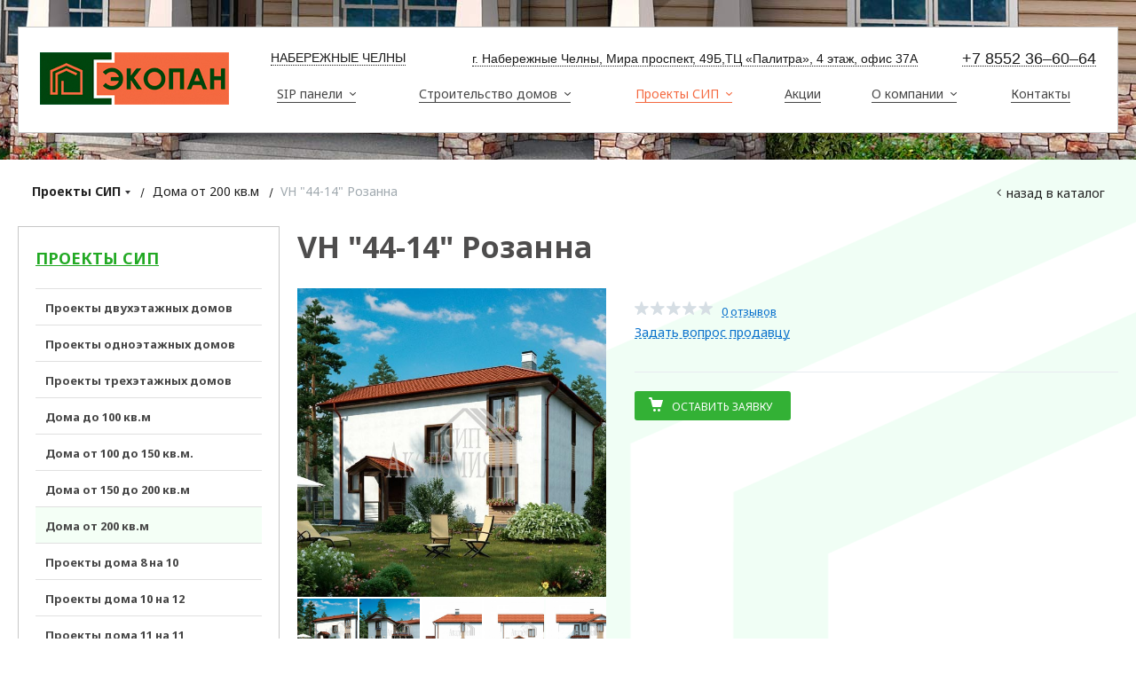

--- FILE ---
content_type: text/html; charset=utf-8
request_url: https://ecopan116.ru/projects/doma-ot-200-kvm/doma-ot-200-kvm-1_2203463.html
body_size: 12537
content:


<!DOCTYPE html>
<html>
<head>
<title>Проект «VH "44-14" Розанна» для дома от 200 кв.м в Набережных Челнах</title>


<meta name='Description' content='Готовый проект дома от 200 кв.м «VH &quot;44-14&quot; Розанна» от 200 кв. м. из сип (sip) панелей по выгодной цене от 0 руб. для строительства под ключ в Набережных Челнах - ДСК ЭКОПАН | +7 8552 36–60–64'>

<meta http-equiv='Content-Type' content='text/html; charset=utf-8'>
<meta property='og:type' content='website'/>
<meta property='og:url' content='https://ecopan116.ru'/>


<meta property='og:title' content='Проект «VH "44-14" Розанна» для дома от 200 кв.м в Набережных Челнах'>

<meta property='og:description' content='Готовый проект дома от 200 кв.м «VH &quot;44-14&quot; Розанна» от 200 кв. м. из сип (sip) панелей по выгодной цене от 0 руб. для строительства под ключ в Набережных Челнах - ДСК ЭКОПАН | +7 8552 36–60–64'>

<meta name='viewport' content='width=device-width,initial-scale=1.0,maximum-scale=2.0,user-scalable=1'>
<link rel='icon' href='/favicon.svg' type='image/svg+xml'>

<script src="//ajax.googleapis.com/ajax/libs/jquery/2.1.4/jquery.min.js"></script>
<script src="//cdn.jsdelivr.net/jquery.goodshare.js/3.2.5/goodshare.min.js" async></script>

<style>
@import url('https://fonts.googleapis.com/css?family=Noto+Sans:400,700&subset=cyrillic');
</style>
<meta name="google-site-verification" content="ie1ZfVwAkj3rhf0eQSaf_haFafW1oFHqSOeBwMrojEw" />
<meta name="google-site-verification" content="_0nr3cBWDrxaRwK2cxOLQhYmxigMRujDHewoabShmNU" />
<meta name="cmsmagazine" content="f4ff22ceab61e811efd5fdc13e3bea7d" />
<meta name="yandex-verification" content="f4fd82b03cb81795" />
<meta name="yandex-verification" content="c9069c16761f5328" />
<meta name="yandex-verification" content="29829aa9abcd82cf" />
<meta name="yandex-verification" content="a8db83b25e375f4b" />


<link rel="stylesheet" href="/css/custom.css">
<LINK href='/css/grid1000.css' rel='Stylesheet' type='text/css'>
<LINK href='/css/grid1200.css' media='screen and (min-width:1280px)' rel='Stylesheet' type='text/css'><link rel="stylesheet" href="/css/style.css?v=1743752366">
<LINK href='/a/ecopan/bc_custom.css?v=1743263880' rel='Stylesheet' type='text/css'>
<LINK href='/css/mobile.css' media="screen and (max-width:780px)" rel='Stylesheet' type='text/css'>

<!--[if IE]>
<meta http-equiv='imagetoolbar' content='no'>
<script src='/js/html5.js'></script>
<script src='/js/respond.min.js'></script><![endif]-->

<!--[if lt IE 8]>
	<script src="/css/font/krz-font/ie7/ie7.js"></script>
	<link rel="stylesheet" href="/css/font/krz-font/ie7/ie7.css">
<![endif]-->

<!--[if gte IE 9]>
	<style type="text/css">.gradient { filter: none; }</style>
<![endif]-->
<meta name='theme-color' content='#33b135'><meta name="google-site-verification" content="ie1ZfVwAkj3rhf0eQSaf_haFafW1oFHqSOeBwMrojEw" />
<meta name="yandex-verification" content="2afd8a5047942fac" />
</head>



<body  data-metrikaid='44861695' class='shema1  subdiv-projects subdiv-doma-ot-200-kvm sitew1200  notauth innerpage st356 page64678 class2001 level2 page64678obj class2001obj pageobj nocity 2001' data-title="Проекты дома из СИП панелей от 200 кв.м.">

<!-- noindex -->
<section id='mobpanel' class='mobyes mainmenubg'><div class='panelwrap'>
	<a href='' title='Меню' id='mobmenu' class='butt mobaction noborder'><span></span></a>

	<div class='panelr '>
		<a href='' title='Поиск по каталогу' id='mobsearch' class='butt mobaction noborder'><span class='icons i_search'></span></a>		<a href='/cart/' title='Корзина' id='mobcart' class='butt mobaction noborder'><span class='icons i_cart1'></span></a>
	</div>
</div>
<div class='panelsearch mainmenubg none'>
	<form class="searchform" action="/search/" method="get">
	  <input value="" type="text" name="find" placeholder="поиск по каталогу">
	  <span class="btn-strt"><input type="submit" class="submit" value="Поиск"></span>
	</form>
</div>

<a itemprop="url" rel="nofollow" href="/" id="logo"><img itemprop="logo" src="/a/ecopan/files/60343/59247/rus_logo_300.jpg" alt="Экопан"></a>

</section>

<section class='menu mainmenubg mobyes'></section>
<!-- /noindex -->
<div id='site'><div class='topfix'></div>
<div data-zone='4' class='zone zone4' id='zone4'><div class='container_12 cb'><section class='blocks  grid_3  mobyes start end blk_nomarg_cont_lr_b blk_nomarg_cont_lr_h block12977' data-prior='43' data-blockid='12977' id='block12977' data-width='3' data-sub='60307' data-cc='59213' ><article class='cb blk_body'><div class='blk_body_wrap'><div class='cb tel_links obj'>

		
		
		

		
		
	</div></div></article></section><!-- not cache 12977 --></div></div><div id='main'>

<div class='zone12'>


<header id='header' data-zone='12' class='zone header_top container_12 cb' id='zone12'><div class='yesmob topplashmob'></div>
	 <i class="fa fa-map-marker" aria-hidden="true"></i><span class="geo_top_link"><a href="#geo" class="ajax-link geo_top_link" data-action='{"show-modal":{"url": "/geo/", "title": "Выбрать город", "size": "small"}}' data-loads="/geo/?isNaked=1" data-okno="geo" rel="pop">Набережные Челны</a></span>
     <div id="geo" class="dialog"><div class="modal_head"><div class="modal_h1">Выберите свой город</div><a href="" class="close">×</a></div>
      <div class="modal_form wrap toload"></div>
    </div>
    <style>
    #shadow {
        display:none!important;
    }
    ul.header_menu>li>a>span.mn_sp_1 {
        padding: 10px 16px 22px;
    }
    </style>
        <a href="tel:+7855236–60–64" class="header_phone">+7 8552 36–60–64</a>
    <span class="header_address">г. Набережные Челны, Мира проспект, 49Б,ТЦ «Палитра», 4 этаж, офис 37А</span>
    
     <section class='blocks  grid_2  start class2047 notitle h100 blk_nomarg_head blk_nomarg_cont blk_nomarg_cont_lr_b blk_nomarg_cont_lr_h block12235' data-prior='0' data-blockid='12235' id='block12235' data-width='2' data-sub='60307' data-cc='59213' ><article class='cb blk_body'><div class='blk_body_wrap'><div class=basictext><meta property='og:image' content='//ecopan116.ru/a/ecopan/files/60343/59247/rus_logo_300.jpg' /><div itemscope itemtype="http://schema.org/Organization" class="obj  obj366">
        <a itemprop="url" rel="nofollow" href='/' id='logo'><img itemprop="logo" src='/a/ecopan/files/60343/59247/rus_logo_300.jpg' alt='Экопан' /></a>
    <meta itemprop="name" content="Экопан">
        </div>
</div></div></article></section><!-- not cache 12235 --><section class='blocks  grid_3  mobyes start end blk_nomarg_cont_lr_b blk_nomarg_cont_lr_h block12393' data-prior='1' data-blockid='12393' id='block12393' data-width='3' data-sub='60307' data-cc='59213' ><article class='cb blk_body'><div class='blk_body_wrap'><div class='cb tel_links obj'>

		
		
		
			<div class='tel_lnk_phone'>
				<div class='tel_lp_item '><a href='tel:+78552366064' id='link-tel-1'>+7 8552 36-60-64</a><span>;</span>
			</div>
			
			<div class='tel_lp_item'>
				<a href='tel:+79520466064' id='link-tel-2'> +7 952 046-60-64</a>
			</div>

		</div>

		
		<div class='tel_lnk_btn'>
		
			
				<div class='regper_link iconsCol icons i_sendmail'>
					<a href='#nk-feedback' id='link-feedback' rel='pop' data-metr='mailtoplink' data-okno='feedback' data-loads='/feedback/?isNaked=1'>Напишите нам</a>
				</div>
			
			
			
				<div class='regper_link iconsCol icons i_call'>
					<a href='#nk-callme' id='link-callme' rel='pop' data-metr='calltoplink' data-okno='callme' data-loads='/callme/?isNaked=1'>Обратный звонок</a>
				</div>
			
			
			
			
			
			
			
		</div>
		
		
	</div></div></article></section><!-- not cache 12393 --><section class='blocks  grid_4  mainmenu submenutype1 end notitle blk_nomarg_head blk_nomarg_cont blk_nomarg_cont_lr_b blk_nomarg_cont_lr_h block12242' data-prior='40' data-blockid='12242' id='block12242' data-width='4' data-sub='60307' data-cc='59213' ><article class='cb blk_body'><div class='blk_body_wrap'><nav class='header_bot elwidth100 menu-img-no'><ul class='header_menu'>

<li class='sub75418 menu-drop'><ul class='h_menu_sec'><li class='sub75419'><a data-o='0' href='/sip-paneli/sip-paneli-s-bazaltovym-uteplitelem/'><span class='mn_sp_2'><span>SIP панели с базальтовым утеплителем</span></span></a></li> <li class='sub75420'><a data-o='0' href='/sip-paneli/sip-paneli-iz-osb/'><span class='mn_sp_2'><span>SIP панели из OSB</span></span></a></li> <li class='sub75421'><a data-o='0' href='/sip-paneli/sip-paneli-iz-green-board/'><span class='mn_sp_2'><span>SIP панели из Green Board</span></span></a></li> </ul>
<a data-o='0' href='/sip-paneli/'><span class='mn_sp_1'><span class='menu_img_top'><img src='' alt=''></span><span>SIP панели</span></span></a>
</li>

<li class='sub60314 menu-drop'><ul class='h_menu_sec'><li class='sub118876'><a data-o='0' href='/stroitelstvo-domov/stroitelstvo-iz-sip-paneley/'><span class='mn_sp_2'><span>Строительство домов из сип панелей</span></span></a></li> <li class='sub118863'><a data-o='0' href='/stroitelstvo-domov/karkasnye/'><span class='mn_sp_2'><span>Строительство каркасных домов</span></span></a></li> <li class='sub118864'><a data-o='0' href='/stroitelstvo-domov/dachnie/'><span class='mn_sp_2'><span>Строительство дачных домов</span></span></a></li> </ul>
<a data-o='0' href='/stroitelstvo-domov/stroitelstvo-iz-sip-paneley/'><span class='mn_sp_1'><span class='menu_img_top'><img src='' alt=''></span><span>Строительство домов</span></span></a>
</li>

<li class='active sub64634 menu-drop'><ul class='h_menu_sec'><li class='sub98891'><a data-o='0' href='/projects/proekty-dvuhetazhnyh-domov/'><span class='mn_sp_2'><span>Проекты двухэтажных домов</span></span></a></li> <li class='sub98890'><a data-o='0' href='/projects/proekty-odnoetazhnyh-domov/'><span class='mn_sp_2'><span>Проекты одноэтажных домов</span></span></a></li> <li class='sub99203'><a data-o='0' href='/projects/proekty-trehetazhnyh-domov/'><span class='mn_sp_2'><span>Проекты трехэтажных домов</span></span></a></li> <li class='sub67997'><a data-o='0' href='/projects/doma-do-100-kvm/'><span class='mn_sp_2'><span>Дома до 100 кв.м</span></span></a></li> <li class='sub64677'><a data-o='0' href='/projects/doma-ot-100-do-150-kvm/'><span class='mn_sp_2'><span>Дома от 100 до 150 кв.м.</span></span></a></li> <li class='sub69449'><a data-o='0' href='/projects/doma-ot-150-do-200-kvm/'><span class='mn_sp_2'><span>Дома от 150 до 200 кв.м</span></span></a></li> <li class='active sub64678'><a data-o='0' href='/projects/doma-ot-200-kvm/'><span class='mn_sp_2'><span>Дома от 200 кв.м</span></span></a></li> <li class='sub118862'><a data-o='0' href='/projects/8x10/'><span class='mn_sp_2'><span>Проекты дома 8 на 10</span></span></a></li> <li class='sub118860'><a data-o='0' href='/projects/10x12/'><span class='mn_sp_2'><span>Проекты дома 10 на 12</span></span></a></li> <li class='sub118861'><a data-o='0' href='/projects/11x11/'><span class='mn_sp_2'><span>Проекты дома 11 на 11</span></span></a></li> </ul>
<a data-o='0' href='/projects/'><span class='mn_sp_1'><span class='menu_img_top'><img src='' alt=''></span><span>Проекты СИП</span></span></a>
</li> 

<li class='sub64635 '>
<a data-o='0' href='/specials/'><span class='mn_sp_1'><span class='menu_img_top'><img src='' alt=''></span><span>Акции</span></span></a>
</li>

<li class='sub60319 menu-drop'><ul class='h_menu_sec'><li class='sub60315'><a data-o='0' href='/about/news/'><span class='mn_sp_2'><span>Новости</span></span></a></li> <li class='sub65855'><a data-o='0' href='/about/diplomy/'><span class='mn_sp_2'><span>Дипломы</span></span></a></li> <li class='sub65856'><a data-o='0' href='/about/sertifikaty/'><span class='mn_sp_2'><span>Сертификаты</span></span></a></li> <li class='sub65857'><a data-o='0' href='/about/patenty/'><span class='mn_sp_2'><span>Патенты</span></span></a></li> <li class='sub118859'><a data-o='0' href='/about/credit/'><span class='mn_sp_2'><span>Кредит на строительство</span></span></a></li> </ul>
<a data-o='0' href='/about/'><span class='mn_sp_1'><span class='menu_img_top'><img src='' alt=''></span><span>О компании</span></span></a>
</li>

<li class='sub60324 '>
<a data-o='0' href='/contacts/'><span class='mn_sp_1'><span class='menu_img_top'><img src='' alt=''></span><span>Контакты</span></span></a>
</li></ul></nav></div></article></section><!-- not cache 12242 --><section class='blocks  grid_3  end blk_nomarg_cont_lr_b blk_nomarg_cont_lr_h block19918' data-prior='49' data-blockid='19918' id='block19918' data-width='3' data-sub='60307' data-cc='59213' ><article class='cb blk_body'><div class='blk_body_wrap'></div></article></section><!-- not cache 19918 -->	
</header>
<div class="zone header_top container_12" data-zone="12" style="display:none"><h1>Строительство домов под ключ</h1></div>
</div>


<div data-zone='6' class='zone zone6' id='zone6'><div class='container_100 cb'><section class='blocks  grid_100  nomob start end class2004 notitle heightFix blk_nomarg_head blk_nomarg_cont blk_nomarg_cont_lr_b blk_nomarg_cont_lr_h block12374' data-prior='30' data-blockid='12374' id='block12374' data-width='100' data-sub='60307' data-cc='59213' ><article class='cb blk_body'><div class='blk_body_wrap'><section dsad="0" id='slider' class='arrows_1 slider' data-effect='' data-capeffect=''>
<div class='ws_images'><ul>
<li class='obj '>
			<img src='/a/ecopan/files/60323/59229/234.jpg' alt='' title='' data-descr='' id='slide1' />	</li>
<li class='obj '>
			<img src='/a/ecopan/files/60323/59229/123easd.jpg' alt='' title='' data-descr='' id='slide2' />	</li>
  </ul></div><div class='ws_bullets'><div><a href='#slide1' title=''></a><a href='#slide2' title=''></a></div></div>  </section>
</div></article></section><!-- not cache 12374 --></div></div>
<section id='center'><div class='centerwrap container_12'>


<section class='line_info cb grid_12 start end nomob'>
		<ul class='xleb'>
		<li class='xleb-item xleb-menu'><a href='/projects/'>Проекты СИП<span class='xleb-close'></span></a><ul class='xleb-open'><li ><a href='/projects/proekty-dvuhetazhnyh-domov/'>Проекты двухэтажных домов</a></li><li ><a href='/projects/proekty-odnoetazhnyh-domov/'>Проекты одноэтажных домов</a></li><li ><a href='/projects/proekty-trehetazhnyh-domov/'>Проекты трехэтажных домов</a></li><li ><a href='/projects/doma-do-100-kvm/'>Дома до 100 кв.м</a></li><li ><a href='/projects/doma-ot-100-do-150-kvm/'>Дома от 100 до 150 кв.м.</a></li><li ><a href='/projects/doma-ot-150-do-200-kvm/'>Дома от 150 до 200 кв.м</a></li><li class=active><a href='/projects/doma-ot-200-kvm/'>Дома от 200 кв.м</a></li><li ><a href='/projects/8x10/'>Проекты дома 8 на 10</a></li><li ><a href='/projects/10x12/'>Проекты дома 10 на 12</a></li><li ><a href='/projects/11x11/'>Проекты дома 11 на 11</a></li></ul><li class='xleb-item '><a href='/projects/doma-ot-200-kvm/'>Дома от 200 кв.м<span class='xleb-close'></span></a><ul class='xleb-open'></ul><li class='xleb-item'><span>VH &quot;44-14&quot; Розанна</span></li>	</ul>
		<a href='/projects/doma-ot-200-kvm/' class='back_catalog icons i_left'>Назад в каталог</a></section>







<section id='sidebar' data-zone='1' class='zone zone1 grid_3 start' id='zone1'>
    		<section class='blocks  grid_3  submenublock submenutype20 nomob start end blk_nomarg_cont_lr_b blk_nomarg_cont_lr_h block12390' data-prior='12' data-blockid='12390' id='block12390' data-width='3' data-sub='60307' data-cc='59213' ><header class='blk_head'>							<div class='h2'><a href='/projects/'>Проекты СИП</a></div>							</header><article class='cb blk_body'><div class='blk_body_wrap'><ul class='menu-img-no menu-dashed-no menu-decoration-no menu_catalog'><li class='sub98891'>
							<a data-o='0' href='/projects/proekty-dvuhetazhnyh-domov/'>
								<span class='menu_img'><img src='' alt=''></span>
								<span class='menu_title'><span class='menu-tit'>Проекты двухэтажных домов</span><span class='menu-sub'></span></span>
								<span class='menu_arrow'></span>
							</a></li><li class='sub98890'>
							<a data-o='0' href='/projects/proekty-odnoetazhnyh-domov/'>
								<span class='menu_img'><img src='' alt=''></span>
								<span class='menu_title'><span class='menu-tit'>Проекты одноэтажных домов</span><span class='menu-sub'></span></span>
								<span class='menu_arrow'></span>
							</a></li><li class='sub99203'>
							<a data-o='0' href='/projects/proekty-trehetazhnyh-domov/'>
								<span class='menu_img'><img src='' alt=''></span>
								<span class='menu_title'><span class='menu-tit'>Проекты трехэтажных домов</span><span class='menu-sub'></span></span>
								<span class='menu_arrow'></span>
							</a></li><li class='sub67997'>
							<a data-o='0' href='/projects/doma-do-100-kvm/'>
								<span class='menu_img'><img src='' alt=''></span>
								<span class='menu_title'><span class='menu-tit'>Дома до 100 кв.м</span><span class='menu-sub'></span></span>
								<span class='menu_arrow'></span>
							</a></li><li class='sub64677'>
							<a data-o='0' href='/projects/doma-ot-100-do-150-kvm/'>
								<span class='menu_img'><img src='' alt=''></span>
								<span class='menu_title'><span class='menu-tit'>Дома от 100 до 150 кв.м.</span><span class='menu-sub'></span></span>
								<span class='menu_arrow'></span>
							</a></li><li class='sub69449'>
							<a data-o='0' href='/projects/doma-ot-150-do-200-kvm/'>
								<span class='menu_img'><img src='' alt=''></span>
								<span class='menu_title'><span class='menu-tit'>Дома от 150 до 200 кв.м</span><span class='menu-sub'></span></span>
								<span class='menu_arrow'></span>
							</a></li><li class='active sub64678'>
							<a data-o='0' href='/projects/doma-ot-200-kvm/'>
								<span class='menu_img'><img src='' alt=''></span>
								<span class='menu_title'><span class='menu-tit'>Дома от 200 кв.м</span><span class='menu-sub'></span></span>
								<span class='menu_arrow'></span>
							</a></li><li class='sub118862'>
							<a data-o='0' href='/projects/8x10/'>
								<span class='menu_img'><img src='' alt=''></span>
								<span class='menu_title'><span class='menu-tit'>Проекты дома 8 на 10</span><span class='menu-sub'></span></span>
								<span class='menu_arrow'></span>
							</a></li><li class='sub118860'>
							<a data-o='0' href='/projects/10x12/'>
								<span class='menu_img'><img src='' alt=''></span>
								<span class='menu_title'><span class='menu-tit'>Проекты дома 10 на 12</span><span class='menu-sub'></span></span>
								<span class='menu_arrow'></span>
							</a></li><li class='sub118861'>
							<a data-o='0' href='/projects/11x11/'>
								<span class='menu_img'><img src='' alt=''></span>
								<span class='menu_title'><span class='menu-tit'>Проекты дома 11 на 11</span><span class='menu-sub'></span></span>
								<span class='menu_arrow'></span>
							</a></li></ul></div></article></section><!-- not cache 12390 --><section class='blocks  grid_3  submenublock submenutype20 nomob start end blk_nomarg_cont_lr_b blk_nomarg_cont_lr_h block22398' data-prior='50' data-blockid='22398' id='block22398' data-width='3' data-sub='60307' data-cc='59213' ><header class='blk_head'>							<div class='h2'><a href='/projects-gazobeton/'>Дома из газобетона</a></div>							</header><article class='cb blk_body'><div class='blk_body_wrap'><ul class='menu-img-no menu-dashed-no menu-decoration-no menu_catalog'><li class='sub118878'>
							<a data-o='0' href='/projects-gazobeton/doma-iz-gazobetona-do-100m-1-etazh/'>
								<span class='menu_img'><img src='' alt=''></span>
								<span class='menu_title'><span class='menu-tit'>Дома из газобетона до 100 кв.м. 1 этаж</span><span class='menu-sub'></span></span>
								<span class='menu_arrow'></span>
							</a></li><li class='sub118880'>
							<a data-o='0' href='/projects-gazobeton/doma-iz-gazobetona-do-100m-2-etazha/'>
								<span class='menu_img'><img src='' alt=''></span>
								<span class='menu_title'><span class='menu-tit'>Дома из газобетона до 100 кв.м. 2 этажа</span><span class='menu-sub'></span></span>
								<span class='menu_arrow'></span>
							</a></li><li class='sub118882'>
							<a data-o='0' href='/projects-gazobeton/doma-iz-gazobetona-100-150m-1-etazh/'>
								<span class='menu_img'><img src='' alt=''></span>
								<span class='menu_title'><span class='menu-tit'>Дома из газобетона от 100 до 150 кв.м. 1 этаж</span><span class='menu-sub'></span></span>
								<span class='menu_arrow'></span>
							</a></li><li class='sub118883'>
							<a data-o='0' href='/projects-gazobeton/doma-iz-gazobetona-100-150m-2-etazha/'>
								<span class='menu_img'><img src='' alt=''></span>
								<span class='menu_title'><span class='menu-tit'>Дома из газобетона от 100 до 150 кв.м. 2 этажа</span><span class='menu-sub'></span></span>
								<span class='menu_arrow'></span>
							</a></li><li class='sub118884'>
							<a data-o='0' href='/projects-gazobeton/doma-iz-gazobetona-8-8/'>
								<span class='menu_img'><img src='' alt=''></span>
								<span class='menu_title'><span class='menu-tit'>Дома из газобетона 8 на 8</span><span class='menu-sub'></span></span>
								<span class='menu_arrow'></span>
							</a></li><li class='sub118885'>
							<a data-o='0' href='/projects-gazobeton/doma-iz-gazobetona-9-9/'>
								<span class='menu_img'><img src='' alt=''></span>
								<span class='menu_title'><span class='menu-tit'>Дома из газобетона 9 на 9</span><span class='menu-sub'></span></span>
								<span class='menu_arrow'></span>
							</a></li><li class='sub118886'>
							<a data-o='0' href='/projects-gazobeton/doma-iz-gazobetona-s-mansardoj/'>
								<span class='menu_img'><img src='' alt=''></span>
								<span class='menu_title'><span class='menu-tit'>Дома из газобетона с мансардой</span><span class='menu-sub'></span></span>
								<span class='menu_arrow'></span>
							</a></li></ul></div></article></section><!-- not cache 22398 --></section>


<section id='content' class='end grid_9'>
<div data-zone='15' class='zone zone15 cb' id='zone15'></div><div data-zone='2' class='zone zone2 cb' id='zone2'></div>
<section class='start end grid_9 typeblock  blk_nomarg_cont_lr_b'><article>




<div itemscope itemtype='http://schema.org/Product' class=' itemcard product-item'  data-typecount='1' data-id='2203463' data-origname="VH &quot;44-14&quot; Розанна" data-name="VH &quot;44-14&quot; Розанна" data-sub='64678' data-origprice='0' data-price='0' data-count='1' data-origstock='0' data-stock='0' data-hex='e7731064ef503d77995e940955005cb1' data-orighex='e7731064ef503d77995e940955005cb1' 0>

<div class="title"><h1 itemprop='name'>VH &quot;44-14&quot; Розанна</h1></div>
<div class='none'>VH &quot;44-14&quot; Розанна</div>
<div class="content_main">

<div class='gallery'> <img src='/images/lenta.png' style='position:absolute;left:auto !important;top:0!important;right:-5px!important;z-index:1;height:auto;'/><div class='gallery_big'>
			
			<div class='mainphotos'><div class='mainphoto'><a href='/a/ecopan/files/multifile/2353/382_apifb_1495186747.jpg' title='VH &quot;44-14&quot; Розанна' rel='photo[fots]'>
	  <img itemprop='image' src='/a/ecopan/files/multifile/2353/382_apifb_1495186747.jpg' alt='Проект дома VH &quot;44-14&quot; Розанна'> 
	  </a></div><div class='mainphoto'><a href='/a/ecopan/files/multifile/2353/382_apifb_1495186748.jpg' title='VH &quot;44-14&quot; Розанна' rel='photo[fots]'>
	  <img itemprop='image' src='/a/ecopan/files/multifile/2353/382_apifb_1495186748.jpg' alt='Проект дома VH &quot;44-14&quot; Розанна'> 
	  </a></div><div class='mainphoto'><a href='/a/ecopan/files/multifile/2353/382_apifb_1495186749.jpg' title='VH &quot;44-14&quot; Розанна' rel='photo[fots]'>
	  <img itemprop='image' src='/a/ecopan/files/multifile/2353/382_apifb_1495186749.jpg' alt='Проект дома VH &quot;44-14&quot; Розанна'> 
	  </a></div><div class='mainphoto'><a href='/a/ecopan/files/multifile/2353/382_apifb_1495186750.jpg' title='VH &quot;44-14&quot; Розанна' rel='photo[fots]'>
	  <img itemprop='image' src='/a/ecopan/files/multifile/2353/382_apifb_1495186750.jpg' alt='Проект дома VH &quot;44-14&quot; Розанна'> 
	  </a></div><div class='mainphoto'><a href='/a/ecopan/files/multifile/2353/382_apifb_1495186751.jpg' title='VH &quot;44-14&quot; Розанна' rel='photo[fots]'>
	  <img itemprop='image' src='/a/ecopan/files/multifile/2353/382_apifb_1495186751.jpg' alt='Проект дома VH &quot;44-14&quot; Розанна'> 
	  </a></div><div class='mainphoto'><a href='/a/ecopan/files/multifile/2353/382_apifb_1495186752.jpg' title='VH &quot;44-14&quot; Розанна' rel='photo[fots]'>
	  <img itemprop='image' src='/a/ecopan/files/multifile/2353/382_apifb_1495186752.jpg' alt='Проект дома VH &quot;44-14&quot; Розанна'> 
	  </a></div><div class='mainphoto'><a href='/a/ecopan/files/multifile/2353/382_apipl_1495187393_big.jpg' title='VH &quot;44-14&quot; Розанна' rel='photo[fots]'>
	  <img itemprop='image' src='/a/ecopan/files/multifile/2353/382_apipl_1495187393_big.jpg' alt='Проект дома VH &quot;44-14&quot; Розанна'> 
	  </a></div><div class='mainphoto'><a href='/a/ecopan/files/multifile/2353/382_apipl_1495187394_big.jpg' title='VH &quot;44-14&quot; Розанна' rel='photo[fots]'>
	  <img itemprop='image' src='/a/ecopan/files/multifile/2353/382_apipl_1495187394_big.jpg' alt='Проект дома VH &quot;44-14&quot; Розанна'> 
	  </a></div></div>
			<div class='blk_status'><div class='blk_st'></div></div>
			</div>
			<div class='gallery_mini' data-jcarouselpagination='true'><a class='g_m_img' href='#1'><span class='g_m_click'><img src='/a/ecopan/files/multifile/2353/preview_382_apifb_1495186747.jpg' alt='Проект дома VH &quot;44-14&quot; Розанна - Фото '></span></a><a class='g_m_img' href='#2'><span class='g_m_click'><img src='/a/ecopan/files/multifile/2353/preview_382_apifb_1495186748.jpg' alt='Проект дома VH &quot;44-14&quot; Розанна - Фото 1'></span></a><a class='g_m_img' href='#3'><span class='g_m_click'><img src='/a/ecopan/files/multifile/2353/preview_382_apifb_1495186749.jpg' alt='Проект дома VH &quot;44-14&quot; Розанна - Фото 2'></span></a><a class='g_m_img' href='#4'><span class='g_m_click'><img src='/a/ecopan/files/multifile/2353/preview_382_apifb_1495186750.jpg' alt='Проект дома VH &quot;44-14&quot; Розанна - Фото 3'></span></a><a class='g_m_img' href='#5'><span class='g_m_click'><img src='/a/ecopan/files/multifile/2353/preview_382_apifb_1495186751.jpg' alt='Проект дома VH &quot;44-14&quot; Розанна - Фото 4'></span></a><a class='g_m_img' href='#6'><span class='g_m_click'><img src='/a/ecopan/files/multifile/2353/preview_382_apifb_1495186752.jpg' alt='Проект дома VH &quot;44-14&quot; Розанна - Фото 5'></span></a><a class='g_m_img' href='#7'><span class='g_m_click'><img src='/a/ecopan/files/multifile/2353/preview_382_apipl_1495187393_big.jpg' alt='Проект дома VH &quot;44-14&quot; Розанна - Фото 6'></span></a><a class='g_m_img' href='#8'><span class='g_m_click'><img src='/a/ecopan/files/multifile/2353/preview_382_apipl_1495187394_big.jpg' alt='Проект дома VH &quot;44-14&quot; Розанна - Фото 7'></span></a><div class='g_m_img'></div><div class='g_m_img'></div></div></div>
<div class="content_info">
<!--<div class="product_price">от <span class="cen" itemprop="price">0</span> <span class="rubl">c</span></div>-->

<div class='blk_priceblock' ></div>
<div class="cord_info_top">
	<div class="bookmark"><span title='Избранное' class="bookmark_1 none "></span>
		</div>
	<div class="card_stars"><div class="sars_select star_0"></div></div>
    <div class="card_otzyv"><a href='' data-scrollto='.a_reviewtab'>0 отзывов</a></div>
				<div class="have_item">
	
		
		
					<span class='c_nalich no_nalich'>Под заказ</span>				
				<span class="zadat_voprospr"><a href="#nk-feedback" rel="pop" data-metr="mailtoplink" data-title='Задать вопрос продавцу' data-okno="feedback" data-loads="/feedback/?isNaked=1&itemId=2203463"><span>Задать вопрос продавцу</span></a></span>
			</div>
</div>

<div class="type_tovar">
			</div>

<div class="opis_price_card">
	<div class="opis_kol" itemprop='offers' itemscope itemtype='http://schema.org/Offer' data-discont='0'>

     	
		        
               
		
		
	</div>
	
		<div class="incartblock add_button_card ">
					<a style="display: block;" href="#nk-oneorder" id='small-checkout' data-type='pop' data-okno='oneorder' data-loads='/cart/add_cart.html?isNaked=1&itemId=2203463' class="add_basket incart btn-bg mainmenubg ">
				<span class="add_text">Оставить заявку</span>
			</a>
							</div>
		
	</div>

	<div class="card_info_bot">
		<div class="pl_z">
						
								</div>
		<div class="repost">
			<div class="repost_text">Поделиться:</div>
			<script src="//yastatic.net/es5-shims/0.0.2/es5-shims.min.js"></script><script src="//yastatic.net/share2/share.js"></script>
			<div class="ya-share2" data-services="vkontakte,facebook,odnoklassniki,moimir,gplus,viber,whatsapp,skype,telegram"></div>

		</div>
	</div>


</div><!-- end content_info -->

</div><!-- end content_main -->


<div id="kz_tabs" class="vkladki">
	<ul class="kz_tabs_items tabname">
		<li class="act"><a class='a_tovartext' data-opt="1" ><span class="vk_op">ОПИСАНИЕ ПРОЕКТА<!--Описание товара--></span></a></li>
        <li><a class='a_reviewtab' data-opt='4'><span class='vk_op'>Характеристики</span></a></li>		
				        
                    <li><a class='a_planstab' data-opt="6"><span class="vk_op">Планировки</span><span class="d_opt">0</span></a></li>
            
            <li><a class='a_planstab' data-opt="7"><span class="vk_op">Порядок расчетов</span></a></li>
            
            <li><a class='a_planstab' data-opt="8"><span class="vk_op">Ипотека/Кредит</span></a></li>
                <li><a class='a_reviewtab' data-opt="2"><span class="vk_op">Отзывы</span><span class="d_opt">0</span></a></li>
	</ul>
	
	<div class="kz_tabs_text tabs">
		<div data-opt="1" class="text_block">
			
									
			<div class='basictext cb'>
				<p><span style="color: rgb(101, 108, 113); font-family: &quot;Noto Sans&quot;, sans-serif; font-size: 14px;">Проект двухэтажного дома площадью 216 м.кв. 6&nbsp;комнат.&nbsp;Высота потолков: 2.8 м.</span></p>							</div>
		</div>

		<div data-opt="2" class="text_block" style="display: none;">
			<div class="kz_otzyvy">
	<div class="kz_raiting norate">
		<div class="big_stars">
			<div class="big_stars_select star_0_now"></div>
		</div>
				<div class="kz_ball_text">нет оценок</div>
		<div class="kz_napisat"><a href="" data-scrollto='.kz_form'>Написать отзыв</a></div>
	</div>
	</div>
<div class='kz_nootz'>Здесь еще никто не оставлял отзывы. Вы можете быть первым</div><div class='kz_form' data-load='/index/otzyvtovar/add_otzyvtovar.html&f_tovar=2203463'></div>		</div>
        
        
		<div data-opt='4' class='text_block' style='display: none;'><div class='basictext cb'><div style="margin: 0px; padding: 0px; outline: none; box-sizing: border-box; font-family: &quot;Myriad Pro&quot;, Tahoma; color: rgb(17, 17, 17); font-size: 14px; float: left; width: 180px;">Площадь дома:</div>
<div style="margin: 0px; padding: 0px; outline: none; box-sizing: border-box; font-family: &quot;Myriad Pro&quot;, Tahoma; color: rgb(17, 17, 17); font-size: 14px; float: left; width: 70px;">216 м.кв.</div>
<div class="clear" style="margin: 0px; padding: 0px; outline: none; box-sizing: border-box; clear: both; overflow: hidden; visibility: hidden; width: 0px; height: 10px; font-family: &quot;Myriad Pro&quot;, Tahoma; color: rgb(17, 17, 17); font-size: 14px;">&nbsp;</div>
<div style="margin: 0px; padding: 0px; outline: none; box-sizing: border-box; font-family: &quot;Myriad Pro&quot;, Tahoma; color: rgb(17, 17, 17); font-size: 14px; float: left; width: 180px;">Площадь дома без террасы:</div>
<div style="margin: 0px; padding: 0px; outline: none; box-sizing: border-box; font-family: &quot;Myriad Pro&quot;, Tahoma; color: rgb(17, 17, 17); font-size: 14px; float: left; width: 70px;">173 м.кв.</div>
<div class="clear" style="margin: 0px; padding: 0px; outline: none; box-sizing: border-box; clear: both; overflow: hidden; visibility: hidden; width: 0px; height: 10px; font-family: &quot;Myriad Pro&quot;, Tahoma; color: rgb(17, 17, 17); font-size: 14px;">&nbsp;</div>
<div style="margin: 0px; padding: 0px; outline: none; box-sizing: border-box; font-family: &quot;Myriad Pro&quot;, Tahoma; color: rgb(17, 17, 17); font-size: 14px; float: left; width: 180px;">Кол-во этажей:</div>
<div style="margin: 0px; padding: 0px; outline: none; box-sizing: border-box; font-family: &quot;Myriad Pro&quot;, Tahoma; color: rgb(17, 17, 17); font-size: 14px; float: left; width: 70px;">2</div>
<div class="clear" style="margin: 0px; padding: 0px; outline: none; box-sizing: border-box; clear: both; overflow: hidden; visibility: hidden; width: 0px; height: 10px; font-family: &quot;Myriad Pro&quot;, Tahoma; color: rgb(17, 17, 17); font-size: 14px;">&nbsp;</div>
<div style="margin: 0px; padding: 0px; outline: none; box-sizing: border-box; font-family: &quot;Myriad Pro&quot;, Tahoma; color: rgb(17, 17, 17); font-size: 14px; float: left; width: 180px;">Кол-во комнат:</div>
<div style="margin: 0px; padding: 0px; outline: none; box-sizing: border-box; font-family: &quot;Myriad Pro&quot;, Tahoma; color: rgb(17, 17, 17); font-size: 14px; float: left; width: 70px;">6</div></div></div>
		        
        
                    <div data-opt="6" class="text_block" style='display: none;'>
                <div class="plans-wrap">
        <div class="plans-list"></div>
</div>            </div>
            
            <div data-opt="7" class="text_block" style='display: none;'>
                            </div>
            
            <div data-opt="8" class="text_block" style='display: none;'>
                            </div>
                
				
			</div><!-- /tabs_text -->
</div>

<div class='mini_info'>Чтобы купить проект дома «VH &quot;44-14&quot; Розанна» от компании Экопан отправьте заявку по почте ecopan116@yandex.ru или позвоните по номеру +7 952 046–60–64.</div>


</div><!-- /product-item -->



	<section class="blocks grid_9 start end class2001 block_buywith">
	<header class="blk_head nopadingLR"><div class="h2">Вам может понравиться</div></header>
	<article class="cb blk_body nopadingLR"><div class="blk_body_wrap">
	

<div class='clear'></div>


		<div  class='block_items itm_textbor  card_normal block_items_main noitemcount typeCartBut1'><div>




<!-- ITEM -->
<div itemscope itemtype='http://schema.org/Product' class='blk_item obj obj2714787 product-item   ' data-typecount='2' data-id='2714787' data-origname='Проект дома AS-2157' data-name='Проект дома AS-2157' data-sub='118885' data-origprice='0' data-price='0' data-count='1' data-origstock='0' data-stock='0' data-hex='e7731064ef503d77995e940955005cb1' data-orighex='e7731064ef503d77995e940955005cb1'>
<img src="/images/lenta.png" style="position:absolute; z-index:1; top:0; right:0">
<div class='blk_status'><div class='blk_st '>
	</div></div>


<div class='blk_img'>
	    <!-- noindex --><span class="fast_prew" rel="pop" data-title='Проект дома AS-2157' data-okno="fastprew" data-loads="/projects-gazobeton/doma-iz-gazobetona-9-9/doma-iz-gazobetona-9-9_2714787.html?isNaked=1&fastprew=1">Быстрый просмотр</span><!-- /noindex -->
	        <a href='/projects-gazobeton/doma-iz-gazobetona-9-9/doma-iz-gazobetona-9-9_2714787.html'>
        <span class='image_h'><img src='/a/ecopan/files/multifile/2353/preview_as_2157_1.jpg' alt='Проект дома Проект дома AS-2157'></span>	</a>
		
</div>


<div class="blk_text">
	<div class="blk_bordertext ">
        <div class="blk_bt_sec">
		    <div class="blk_name">
						<a href='/projects-gazobeton/doma-iz-gazobetona-9-9/doma-iz-gazobetona-9-9_2714787.html' itemprop='name'>Проект дома AS-2157</a></div>
		    											    		    		                			
								    <div class='blk_opis'>Общая площадь: 145.6 м2<br />
4 комнаты</div>
            <div class='blk_null'></div>
        </div>
        <div class='blk_actionmain '></div>
	</div>
</div>

<div class='blk_buyinfo'>
	<div class='blk_priceblock' ></div>
	<div class='block_incard'><div class='blk_incard_num mainmenubg'><input name='count' value='1' type='number'><span class='icons i_plus blk_incard_up'></span><span class='icons i_minus blk_incard_down'></span></div><a href='/projects-gazobeton/doma-iz-gazobetona-9-9/doma-iz-gazobetona-9-9_2714787.html' title='купить'  class='incart    blk_incard mainmenubg  icons i_cart1'>
				<span>Подробнее</span>
				</a></div>	
 </div>


</div>
<!-- END ITEM -->



<!-- ITEM -->
<div itemscope itemtype='http://schema.org/Product' class='blk_item obj obj2714807 product-item   ' data-typecount='2' data-id='2714807' data-origname='Проект дома AS-2227' data-name='Проект дома AS-2227' data-sub='118884' data-origprice='0' data-price='0' data-count='1' data-origstock='0' data-stock='0' data-hex='e7731064ef503d77995e940955005cb1' data-orighex='e7731064ef503d77995e940955005cb1'>
<img src="/images/lenta.png" style="position:absolute; z-index:1; top:0; right:0">
<div class='blk_status'><div class='blk_st '>
	</div></div>


<div class='blk_img'>
	    <!-- noindex --><span class="fast_prew" rel="pop" data-title='Проект дома AS-2227' data-okno="fastprew" data-loads="/projects-gazobeton/doma-iz-gazobetona-8-8/doma-iz-gazobetona-8-8_2714807.html?isNaked=1&fastprew=1">Быстрый просмотр</span><!-- /noindex -->
	        <a href='/projects-gazobeton/doma-iz-gazobetona-8-8/doma-iz-gazobetona-8-8_2714807.html'>
        <span class='image_h'><img src='/a/ecopan/files/multifile/2353/preview_as_2227_1.jpg' alt='Проект дома Проект дома AS-2227'></span>	</a>
		
</div>


<div class="blk_text">
	<div class="blk_bordertext ">
        <div class="blk_bt_sec">
		    <div class="blk_name">
						<a href='/projects-gazobeton/doma-iz-gazobetona-8-8/doma-iz-gazobetona-8-8_2714807.html' itemprop='name'>Проект дома AS-2227</a></div>
		    											    		    		                			
								    <div class='blk_opis'>Общая площадь: 102.6 м2<br />
4 комнаты</div>
            <div class='blk_null'></div>
        </div>
        <div class='blk_actionmain '></div>
	</div>
</div>

<div class='blk_buyinfo'>
	<div class='blk_priceblock' ></div>
	<div class='block_incard'><div class='blk_incard_num mainmenubg'><input name='count' value='1' type='number'><span class='icons i_plus blk_incard_up'></span><span class='icons i_minus blk_incard_down'></span></div><a href='/projects-gazobeton/doma-iz-gazobetona-8-8/doma-iz-gazobetona-8-8_2714807.html' title='купить'  class='incart    blk_incard mainmenubg  icons i_cart1'>
				<span>Подробнее</span>
				</a></div>	
 </div>


</div>
<!-- END ITEM -->



<!-- ITEM -->
<div itemscope itemtype='http://schema.org/Product' class='blk_item obj obj2203454 product-item   ' data-typecount='2' data-id='2203454' data-origname='VH &quot;103-16&quot; Риккардо' data-name='VH &quot;103-16&quot; Риккардо' data-sub='64678' data-origprice='0' data-price='0' data-count='1' data-origstock='0' data-stock='0' data-hex='e7731064ef503d77995e940955005cb1' data-orighex='e7731064ef503d77995e940955005cb1'>
<img src="/images/lenta.png" style="position:absolute; z-index:1; top:0; right:0">
<div class='blk_status'><div class='blk_st '>
	</div></div>


<div class='blk_img'>
	    <!-- noindex --><span class="fast_prew" rel="pop" data-title='VH &quot;103-16&quot; Риккардо' data-okno="fastprew" data-loads="/projects/doma-ot-200-kvm/doma-ot-200-kvm-1_2203454.html?isNaked=1&fastprew=1">Быстрый просмотр</span><!-- /noindex -->
	        <a href='/projects/doma-ot-200-kvm/doma-ot-200-kvm-1_2203454.html'>
        <span class='image_h'><img src='/a/ecopan/files/multifile/2353/preview_482_apifb_1495187076.jpg' alt='Проект дома VH &quot;103-16&quot; Риккардо'></span>	</a>
		
</div>


<div class="blk_text">
	<div class="blk_bordertext ">
        <div class="blk_bt_sec">
		    <div class="blk_name">
						<a href='/projects/doma-ot-200-kvm/doma-ot-200-kvm-1_2203454.html' itemprop='name'>VH &quot;103-16&quot; Риккардо</a></div>
		    											    		    		                			
								    <div class='blk_opis'>Площадь дома: 204 м.кв.<br />
Кол-во комнат: 5</div>
            <div class='blk_null'></div>
        </div>
        <div class='blk_actionmain '></div>
	</div>
</div>

<div class='blk_buyinfo'>
	<div class='blk_priceblock' ></div>
	<div class='block_incard'><div class='blk_incard_num mainmenubg'><input name='count' value='1' type='number'><span class='icons i_plus blk_incard_up'></span><span class='icons i_minus blk_incard_down'></span></div><a href='/projects/doma-ot-200-kvm/doma-ot-200-kvm-1_2203454.html' title='купить'  class='incart    blk_incard mainmenubg  icons i_cart1'>
				<span>Подробнее</span>
				</a></div>	
 </div>


</div>
<!-- END ITEM -->



<!-- ITEM -->
<div itemscope itemtype='http://schema.org/Product' class='blk_item obj obj2203378 product-item   ' data-typecount='2' data-id='2203378' data-origname='VH &quot;29-13&quot; Равэнна' data-name='VH &quot;29-13&quot; Равэнна' data-sub='69449' data-origprice='0' data-price='0' data-count='1' data-origstock='0' data-stock='0' data-hex='e7731064ef503d77995e940955005cb1' data-orighex='e7731064ef503d77995e940955005cb1'>
<img src="/images/lenta.png" style="position:absolute; z-index:1; top:0; right:0">
<div class='blk_status'><div class='blk_st '>
	</div></div>


<div class='blk_img'>
	    <!-- noindex --><span class="fast_prew" rel="pop" data-title='VH &quot;29-13&quot; Равэнна' data-okno="fastprew" data-loads="/projects/doma-ot-150-do-200-kvm/doma-ot-150-do-200-kvm_2203378.html?isNaked=1&fastprew=1">Быстрый просмотр</span><!-- /noindex -->
	        <a href='/projects/doma-ot-150-do-200-kvm/doma-ot-150-do-200-kvm_2203378.html'>
        <span class='image_h'><img src='/a/ecopan/files/multifile/2353/preview_341_apifb_1495186509.jpg' alt='Проект дома VH &quot;29-13&quot; Равэнна'></span>	</a>
		
</div>


<div class="blk_text">
	<div class="blk_bordertext ">
        <div class="blk_bt_sec">
		    <div class="blk_name">
						<a href='/projects/doma-ot-150-do-200-kvm/doma-ot-150-do-200-kvm_2203378.html' itemprop='name'>VH &quot;29-13&quot; Равэнна</a></div>
		    											    		    		                			
								    <div class='blk_opis'>Площадь дома: 154 м.кв.<br />
Кол-во комнат: 5</div>
            <div class='blk_null'></div>
        </div>
        <div class='blk_actionmain '></div>
	</div>
</div>

<div class='blk_buyinfo'>
	<div class='blk_priceblock' ></div>
	<div class='block_incard'><div class='blk_incard_num mainmenubg'><input name='count' value='1' type='number'><span class='icons i_plus blk_incard_up'></span><span class='icons i_minus blk_incard_down'></span></div><a href='/projects/doma-ot-150-do-200-kvm/doma-ot-150-do-200-kvm_2203378.html' title='купить'  class='incart    blk_incard mainmenubg  icons i_cart1'>
				<span>Подробнее</span>
				</a></div>	
 </div>


</div>
<!-- END ITEM -->


</div></div>

	</div></article></section>





</article></section>

</section><!-- /content -->






<div class='clear'></div>
</div></section><!-- /center -->



<!-- Блок на главной -->
<div data-zone="809" class="zone zone809 ui-droppable" id="zone809">
	<div class="container_12 /*container_100w*/ cb">
		<section class="blocks  grid_3  start class2012 blk_nomarg_cont_lr_b blk_nomarg_cont_lr_h block12380 ui-draggable" data-prior="32" data-blockid="12380" id="block12380" data-width="3" data-sub="60307" data-cc="59213" data-editlink="">
			<header class="blk_head">
				<div class="h2"><a href="/contacts/">Контакты</a></div>
			</header><article class="cb blk_body">
			<div class="blk_body_wrap">
				<div class="obj  obj866 contactblock">
					<div style="margin: 13px 0 13px;"><b>ДСК Экопан, ООО</b></div>
					<div class="i_c_item iconsCol icons i_city">
						<span class="ind_c">г. Набережные Челны, Мира проспект, 49Б,ТЦ «Палитра», 4 этаж, офис 37А</span>
					</div>
                    					<div class="i_c_item iconsCol icons i_tel"><a href="tel:+7855236–60–64">+7 8552 36–60–64</a></div>
                    <div class="i_c_item iconsCol icons i_tel"><a href="tel:+7952046–60–64">+7 952 046–60–64</a></div>
					<div class="i_c_item iconsCol icons i_time">Пн-Пт 09:00 - 18:00</div>
					<div class="i_c_item iconsCol icons i_email">E-mail: <a href="mailto:ecopan116@yandex.ru">ecopan116@yandex.ru</a></div>
                    <div class="i_c_item i_vk"><a href="https://vk.com/club100995379" target="_blank">Мы в Вконтакте</a></div>
				</div>


			</div></article>
		</section>
		
		
		<section class="blocks  grid_9  this_map nijnekamsk end blk_nomarg_head blk_nomarg_cont blk_nomarg_cont_lr_b blk_nomarg_cont_lr_h block12379 ui-draggable" data-prior="33" data-blockid="12379" id="block12379" data-width="9" data-sub="60307" data-cc="59213" data-editlink="">
		
		            <div class="map-block" id="footer-map" data-coord="55.739792,52.405414"></div>
        		
		</section>
		
		
	</div>
</div>

<!-- Конец блока на главной -->
<div class='clear'></div>
</div>

</div>


<footer>
<div data-zone='11' class='zone zone11 container_100 cb' id='zone11'><div class='container_12 footer-first'><section class='blocks  grid_3  start class2059 msg128 blk_nomarg_cont_lr_b blk_nomarg_cont_lr_h block19917' data-prior='17' data-blockid='19917' id='block19917' data-width='3' data-sub='60307' data-cc='59213' ><header class='blk_head'>							<div class='h2'>Написать нам</div>							</header><article class='cb blk_body'><div class='blk_body_wrap'>

<div class='obj obj128'>
<form enctype='multipart/form-data'  name='tomail' class='ajax2 json form_orztsv hov gen_forms' method='post' action='/bc/add.php' data-metr='mail'>
<input name='cc' type='hidden' value='59231'>
<input name='sub' type='hidden' value='60325'>
<input name='formmes' type='hidden' value='128'>
<input name='catalogue' type='hidden' value='356'>
<input name='customf[title]' type='hidden' value='Написать нам'><input name='customf[name][name]' type='hidden' value='Имя'><input name='req_customf[]' type='hidden' value='name'><input name='customf[tel][name]' type='hidden' value='Телефон'><input name='req_customf[]' type='hidden' value='tel'><input name='customf[email][name]' type='hidden' value='E-mail'><input name='customf[text][name]' type='hidden' value='Сообщение'><input name='customf[confident][name]' type='hidden' value='Отправляя форму, вы соглашаетесь с политикой конфиденциальности'><div class='modal_input fld_name fldtype1 flddata'><div class='mod_title'>Имя</div><input type=text value=''  class='inp' name='customf[name][value]'></div><div class='modal_input fld_tel fldtype9 flddata'><div class='mod_title'>Телефон</div><input type=number value=''  class='inp' name='customf[tel][value]'></div><div class='modal_input fld_email fldtype1 flddata'><div class='mod_title'>E-mail</div><input type=text value=''  class='inp' name='customf[email][value]'></div><div class='modal_input fld_text fldtype3 flddata'><div class='mod_title'>Сообщение</div><textarea  name='customf[text][value]' class='textarea' ></textarea></div><div class='modal_input fld_confident fldtype13 fldtitle'><div class='politika'></div></div><div class='bc_setrow reg_captcha'><span>Введите символы с картинки (*):</span> <input type='hidden' name='nc_captcha_hash' value='aece955d4fab5afe6a927aebe6b6f8e5' /><img name='nc_captcha_img' src='/bc/modules/captcha/img.php?code=aece955d4fab5afe6a927aebe6b6f8e5' /> <input class=t type='text' name='nc_captcha_code' size='10'></div>
<div class='modal_button_main'><span class='btn-strt'><input value='Отправить' type='submit'></span></div>

<div class='result'></div>
</form>
<span class=editmes title='изменить информацию' data-type='pop' data-width='950'  data-okno='admdialog' data-title='Изменение объекта' data-loads='/index/forms/edit_forms_128.html?template=-1'></span></div>
</div></article></section><!-- not cache 19917 --><section class='blocks  grid_4  submenublock submenutype20 nomob notitle blk_nomarg_head blk_nomarg_cont blk_nomarg_cont_lr_b blk_nomarg_cont_lr_h block12251' data-prior='35' data-blockid='12251' id='block12251' data-width='4' data-sub='60307' data-cc='59213' ><article class='cb blk_body'><div class='blk_body_wrap'><ul class='menu-img-no menu-dashed-no menu-decoration-no menu_catalog'><li class='sub75418'>
							<a data-o='0' href='/sip-paneli/'>
								<span class='menu_img'><img src='' alt=''></span>
								<span class='menu_title'><span class='menu-tit'>SIP панели</span><span class='menu-sub'></span></span>
								<span class='menu_arrow'></span>
							</a></li><li class='sub60314'>
							<a data-o='0' href='/stroitelstvo-domov/stroitelstvo-iz-sip-paneley/'>
								<span class='menu_img'><img src='' alt=''></span>
								<span class='menu_title'><span class='menu-tit'>Строительство домов</span><span class='menu-sub'></span></span>
								<span class='menu_arrow'></span>
							</a></li><li class='active sub64634'>
							<a data-o='0' href='/projects/'>
								<span class='menu_img'><img src='' alt=''></span>
								<span class='menu_title'><span class='menu-tit'>Проекты СИП</span><span class='menu-sub'></span></span>
								<span class='menu_arrow'></span>
							</a></li><li class='sub64635'>
							<a data-o='0' href='/specials/'>
								<span class='menu_img'><img src='' alt=''></span>
								<span class='menu_title'><span class='menu-tit'>Акции</span><span class='menu-sub'></span></span>
								<span class='menu_arrow'></span>
							</a></li><li class='sub60319'>
							<a data-o='0' href='/about/'>
								<span class='menu_img'><img src='' alt=''></span>
								<span class='menu_title'><span class='menu-tit'>О компании</span><span class='menu-sub'></span></span>
								<span class='menu_arrow'></span>
							</a></li><li class='sub60324'>
							<a data-o='0' href='/contacts/'>
								<span class='menu_img'><img src='' alt=''></span>
								<span class='menu_title'><span class='menu-tit'>Контакты</span><span class='menu-sub'></span></span>
								<span class='menu_arrow'></span>
							</a></li></ul></div></article></section><!-- not cache 12251 --><section class='blocks  grid_2  submenublock submenutype20 nomob notitle blk_nomarg_head blk_nomarg_cont blk_nomarg_cont_lr_b blk_nomarg_cont_lr_h block12382' data-prior='36' data-blockid='12382' id='block12382' data-width='2' data-sub='60307' data-cc='59213' ><article class='cb blk_body'><div class='blk_body_wrap'><ul class='menu-img-no menu-dashed-no menu-decoration-no menu_catalog'><li class='sub60315'>
							<a data-o='0' href='/about/news/'>
								<span class='menu_img'><img src='' alt=''></span>
								<span class='menu_title'><span class='menu-tit'>Новости</span><span class='menu-sub'></span></span>
								<span class='menu_arrow'></span>
							</a></li><li class='sub65855'>
							<a data-o='0' href='/about/diplomy/'>
								<span class='menu_img'><img src='' alt=''></span>
								<span class='menu_title'><span class='menu-tit'>Дипломы</span><span class='menu-sub'></span></span>
								<span class='menu_arrow'></span>
							</a></li><li class='sub65856'>
							<a data-o='0' href='/about/sertifikaty/'>
								<span class='menu_img'><img src='' alt=''></span>
								<span class='menu_title'><span class='menu-tit'>Сертификаты</span><span class='menu-sub'></span></span>
								<span class='menu_arrow'></span>
							</a></li><li class='sub65857'>
							<a data-o='0' href='/about/patenty/'>
								<span class='menu_img'><img src='' alt=''></span>
								<span class='menu_title'><span class='menu-tit'>Патенты</span><span class='menu-sub'></span></span>
								<span class='menu_arrow'></span>
							</a></li><li class='sub118859'>
							<a data-o='0' href='/about/credit/'>
								<span class='menu_img'><img src='' alt=''></span>
								<span class='menu_title'><span class='menu-tit'>Кредит на строительство</span><span class='menu-sub'></span></span>
								<span class='menu_arrow'></span>
							</a></li></ul></div></article></section><!-- not cache 12382 --><section class='blocks  grid_2  submenublock submenutype20 nomob end notitle blk_nomarg_head blk_nomarg_cont blk_nomarg_cont_lr_b blk_nomarg_cont_lr_h block12383' data-prior='42' data-blockid='12383' id='block12383' data-width='2' data-sub='60307' data-cc='59213' ><article class='cb blk_body'><div class='blk_body_wrap'><ul class='menu-img-no menu-dashed-no menu-decoration-no menu_catalog'><li class='sub98891'>
							<a data-o='0' href='/projects/proekty-dvuhetazhnyh-domov/'>
								<span class='menu_img'><img src='' alt=''></span>
								<span class='menu_title'><span class='menu-tit'>Проекты двухэтажных домов</span><span class='menu-sub'></span></span>
								<span class='menu_arrow'></span>
							</a></li><li class='sub98890'>
							<a data-o='0' href='/projects/proekty-odnoetazhnyh-domov/'>
								<span class='menu_img'><img src='' alt=''></span>
								<span class='menu_title'><span class='menu-tit'>Проекты одноэтажных домов</span><span class='menu-sub'></span></span>
								<span class='menu_arrow'></span>
							</a></li><li class='sub99203'>
							<a data-o='0' href='/projects/proekty-trehetazhnyh-domov/'>
								<span class='menu_img'><img src='' alt=''></span>
								<span class='menu_title'><span class='menu-tit'>Проекты трехэтажных домов</span><span class='menu-sub'></span></span>
								<span class='menu_arrow'></span>
							</a></li><li class='sub67997'>
							<a data-o='0' href='/projects/doma-do-100-kvm/'>
								<span class='menu_img'><img src='' alt=''></span>
								<span class='menu_title'><span class='menu-tit'>Дома до 100 кв.м</span><span class='menu-sub'></span></span>
								<span class='menu_arrow'></span>
							</a></li><li class='sub64677'>
							<a data-o='0' href='/projects/doma-ot-100-do-150-kvm/'>
								<span class='menu_img'><img src='' alt=''></span>
								<span class='menu_title'><span class='menu-tit'>Дома от 100 до 150 кв.м.</span><span class='menu-sub'></span></span>
								<span class='menu_arrow'></span>
							</a></li><li class='sub69449'>
							<a data-o='0' href='/projects/doma-ot-150-do-200-kvm/'>
								<span class='menu_img'><img src='' alt=''></span>
								<span class='menu_title'><span class='menu-tit'>Дома от 150 до 200 кв.м</span><span class='menu-sub'></span></span>
								<span class='menu_arrow'></span>
							</a></li><li class='active sub64678'>
							<a data-o='0' href='/projects/doma-ot-200-kvm/'>
								<span class='menu_img'><img src='' alt=''></span>
								<span class='menu_title'><span class='menu-tit'>Дома от 200 кв.м</span><span class='menu-sub'></span></span>
								<span class='menu_arrow'></span>
							</a></li><li class='sub118862'>
							<a data-o='0' href='/projects/8x10/'>
								<span class='menu_img'><img src='' alt=''></span>
								<span class='menu_title'><span class='menu-tit'>Проекты дома 8 на 10</span><span class='menu-sub'></span></span>
								<span class='menu_arrow'></span>
							</a></li><li class='sub118860'>
							<a data-o='0' href='/projects/10x12/'>
								<span class='menu_img'><img src='' alt=''></span>
								<span class='menu_title'><span class='menu-tit'>Проекты дома 10 на 12</span><span class='menu-sub'></span></span>
								<span class='menu_arrow'></span>
							</a></li><li class='sub118861'>
							<a data-o='0' href='/projects/11x11/'>
								<span class='menu_img'><img src='' alt=''></span>
								<span class='menu_title'><span class='menu-tit'>Проекты дома 11 на 11</span><span class='menu-sub'></span></span>
								<span class='menu_arrow'></span>
							</a></li></ul></div></article></section><!-- not cache 12383 --><div class='clear'></div></div></div>
<div class='bot zone17 container_100' id='zone17'><div class='container_12'>
<div class='bleft grid_3 start'>
<div class=counter><!-- Yandex.Metrika counter --> <script type="text/javascript"> (function (d, w, c) { (w[c] = w[c] || []).push(function() { try { w.yaCounter44861695 = new Ya.Metrika({ id:44861695, clickmap:true, trackLinks:true, accurateTrackBounce:true, webvisor:true }); } catch(e) { } }); var n = d.getElementsByTagName("script")[0], s = d.createElement("script"), f = function () { n.parentNode.insertBefore(s, n); }; s.type = "text/javascript"; s.async = true; s.src = "https://mc.yandex.ru/metrika/watch.js"; if (w.opera == "[object Opera]") { d.addEventListener("DOMContentLoaded", f, false); } else { f(); } })(document, window, "yandex_metrika_callbacks"); </script> <noscript><div><img src="https://mc.yandex.ru/watch/44861695" style="position:absolute; left:-9999px;" alt="" /></div></noscript> <!-- /Yandex.Metrika counter -->

<!-- Marquiz script start -->
<script>
(function(w, d, s, o){
  var j = d.createElement(s); j.async = true; j.src = '//script.marquiz.ru/v2.js';j.onload = function() {
    if (document.readyState !== 'loading') Marquiz.init(o);
    else document.addEventListener("DOMContentLoaded", function() {
      Marquiz.init(o);
    });
  };
  d.head.insertBefore(j, d.head.firstElementChild);
})(window, document, 'script', {
    host: '//quiz.marquiz.ru',
    region: 'ru',
    id: '67d595ce95a7670019d66cdc',
    autoOpen: false,
    autoOpenFreq: 'once',
    openOnExit: false,
    disableOnMobile: false
  }
);
</script>
<!-- Marquiz script end -->

<!-- BEGIN JIVOSITE CODE {literal} -->
<script type='text/javascript'>
(function(){ var widget_id = 'CeLA0X0ICO';var d=document;var w=window;function l(){
var s = document.createElement('script'); s.type = 'text/javascript'; s.async = true; s.src = '//code.jivosite.com/script/widget/'+widget_id; var ss = document.getElementsByTagName('script')[0]; ss.parentNode.insertBefore(s, ss);}if(d.readyState=='complete'){l();}else{if(w.attachEvent){w.attachEvent('onload',l);}else{w.addEventListener('load',l,false);}}})();</script>
<!-- {/literal} END JIVOSITE CODE -->

<script>
$('.incart').removeClass('incart');
</script></div><div class=copyright><div class='copy1'>2026 © Экопан</div>
<div class='copy2'><span class='sitemaplink'><a href='/sitemap/'>Карта&nbsp;сайта</a></span></div>
</div></div>

<!--?=($zone[14] ? "<div data-zone='14' class='zone zone14 grid_5' id='zone14'>".$zone[14]."</div>" : "<div class='zone14 nomob grid_5'>&nbsp;</div>")?--> 

<div class='bright grid_4 end'>
<div class='dev'>
	<a rel='nofollow' href='http://netkam.ru' class='logo' target='_blank'><img class='nomob' src='/a/ecopan/files/createrLogo.png'></a><a target=_blank href='http://netkam.ru' style='text-decoration:none;'>Продвижение сайта - Неткам</a><br><span class=korzilla><!--noindex-->создание сайта <a rel=nofollow target=_blank href='http://korzilla.ru/'>Korzilla</a></span><!--/noindex--></div></div><div class='clear'></div>
</div></div>
</footer>


<!-- noindex  -->
<div id="notification"><div class="alert none"><a class="close" href=""><i class="icons i_del3"></i></a><div></div></div></div>

<div id='feedback' class='dialog'><div class=modal_head><div class=modal_h1>Напишите нам</div></div>
  <div class='modal_form wrap toload'></div>
</div>

<div id='oneorder' class='dialog'><div class=modal_head><div class=modal_h1>Оформление заказа</div></div>
  <div class='modal_form wrap toload'></div>
</div>

<div id='callme' class='dialog'><div class=modal_head><div class=modal_h1>Заказ обратного звонка</div></div>
  <div class='modal_form wrap toload'></div>
</div>


<div id='reg' class='dialog'><div class=modal_head><div class=modal_h1>Личный кабинет</div></div>
  <div class='modal_form wrap toload'></div>
</div>

<div id='adresmap' class='dialog'><div class=modal_head><div class=modal_h1>Схема проезда</div></div>
  <iframe frameborder='0' scrolling='no'></iframe>
</div> 


<div id='fastprew' class='dialog'><div class=modal_head><div class=modal_h1></div></div>
  <div class='modal_form wrap toload'></div>
</div>





<div id='alert' class='dialog'>
	<div class=modal_head><div class=modal_h1></div></div>
	<div class='modal_form wrap'></div>
</div>



<!-- /noindex -->



<!--noindex--><div id="bottombut"><a href="" title='наверх' class="top"><span></span></a> </div><!--/noindex-->


<!--noindex-->
<!-- <a class='consultant consultant_5' href="#" href='#nk-consultwin' rel=pop data-metr='consult' data-okno='consultwin'></a>-->
<!--/noindex-->


<link rel="stylesheet" href="/css/jquery.formstyler.css">







<script type='text/javascript' src='/js/ion.rangeSlider.min.js'></script>
<script type='text/javascript' src='/js/jcarousel.min.js'></script>
<script type='text/javascript' src='/js/slider.js'></script>
<script type="text/javascript" src="/js/ion.checkRadio.min.js"></script>
<script type="text/javascript" src="/js/jquery.scrollbar.min.js"></script>
<script type="text/javascript" src="/js/jquery.formstyler.min.js"></script>
<script type="text/javascript" src="/js/jquery.countdown.min.js"></script>
<script src="https://api-maps.yandex.ru/2.1/?lang=ru_RU"></script>
<script type="text/javascript" src="/js/main.js?v1.772"></script>
<script type='text/javascript' src='/js/js.js?v3.372'></script>
</body></html>

--- FILE ---
content_type: text/html; charset=utf-8
request_url: https://ecopan116.ru/index/otzyvtovar/add_otzyvtovar.html&f_tovar=2203463
body_size: 692
content:

<form name='adminForm' class='form_otzyv ajax nc-form' enctype='multipart/form-data' method='post' action='/bc/add.php'>
<div id='nc_moderate_form'>
<div class='nc_clear'></div>
<input name='admin_mode' type='hidden' value='' />
<input type='hidden' name='nc_token' value='7aac62340a45d98746c7013bf7043be9' /><input name='catalogue' type='hidden' value='356' />
<input name='cc' type='hidden' value='59259' />
<input name='sub' type='hidden' value='60355' />
<input name='f_tovar' type='hidden' value='2203463' />
</div>

<div class="fo_head">Написать отзыв</div>
<div class="fo_block">
	<div class="fo_line">
		<div class="fo_name">Оценка:</div>
		<div class="fo_inp">
			<div class="big_stars fo_stars">
			<ul>
				<li class="star_0_5" data-item="0.5"></li>
				<li class="star_1" data-item="1"></li>
				<li class="star_1_5" data-item="1.5"></li>
				<li class="star_2" data-item="2"></li>
				<li class="star_2_5" data-item="2.5"></li>
				<li class="star_3" data-item="3"></li>
				<li class="star_3_5" data-item="3.5"></li>
				<li class="star_4" data-item="4"></li>
				<li class="star_4_5" data-item="4.5"></li>
				<li class="star_5" data-item="5"></li>
			</ul>
			<div class="big_stars_select"></div>
			<input type="hidden" name="f_rate" class="big_stars_inp" value="0">
			</div>
		</div>
	</div>
		<div class="fo_line">
		<div class="fo_name">Ваше имя:</div>
		<div class="fo_inp"><input name='f_name' type='text' maxlength='255' size='50' value='' /></div>
	</div>
		<div class="fo_line">
		<div class="fo_name">Текст отзыва:</div>
		<div class="fo_inp"><textarea  id='f_otzyvtext' name='f_otzyvtext' rows='5' cols='60'></textarea></div>
	</div>
		<div class="fo_line">
		<div class="fo_name"></div>
		<div class="fo_inp"><span class='btn-strt'><input type=submit value='Отправить'></span></div>
	</div>
	<div class='result'></div>
</div>
</form>

	




--- FILE ---
content_type: text/css
request_url: https://ecopan116.ru/css/custom.css
body_size: 685
content:
header .fa-map-marker {
		font-size: 14px;
		margin: 5px 5px 0 30px;
	}
	
header .header_phone {
	float: right;
    font-size: 18px;
    line-height: 16px;
    color: #1a1a1a;
    text-decoration: none;
    text-transform: uppercase;
    margin: 3px 0 5px;
    font-family: 'Intro', sans-serif;
    border-bottom: 1px dotted #1a1a1a;
}

header .header_address {
	line-height: 16px;
    color: #1a1a1a;
    text-decoration: none;
    text-transform: none;
    margin: 3px 0 5px;
    font-family: 'Intro', sans-serif;
    border-bottom: 1px dotted #1a1a1a;
    float: right;
    margin-right: 50px;
}

.header_top h1 {
	display:none;
}

.geo_top_link a{
	font-size: 14px;
    line-height: 16px;
    color: #1a1a1a;
    text-decoration: none;
    text-transform: uppercase;
    margin: 8px 0 5px;
    font-family: "Intro", sans-serif;
    text-align: left;
    border-bottom: 1px dotted #1a1a1a;
}

.blk_priceblock {
    float: none!important;
    padding: 5px 15px;
}
.content_info .blk_priceblock {
    float: none!important;
    padding: 5px 0px;
}
.blk_item .normal_price {
    font-size: 18px!important;
}

@media screen and (max-width: 780px) {
	#block12235, #block12393, #block19918 {
		display: none!important;
	}
	#logo img {
		float: right;
		width: 150px;
		margin: 8px;
	}
}

@media screen and (max-width: 560px) {
	#header {
		padding: 0 20px !important;
	}
	header .fa-map-marker {
		font-size: 14px;
		margin: 5px 5px 0;
	}
	header .header_phone {
    font-size: 14px;
	}
	header .header_address {
		text-decoration: none;
		text-transform: none;
		text-align: center;
		margin: 10px 0 15px;
		border-bottom: 0;
	}
	.header_top {
		height: 40px!important;
	}
	.header_top h1 {
		font-size: 30px;
		margin: 0;
	}
	.geo_top_link a {
		text-transform: none;
		
	}
	#main .zone6 {
		overflow: inherit;
	}		
    .vkladki ul.kz_tabs_items li {
        float: none;
    }
	.vkladki li.act a {
		border-bottom: 1px solid rgba(0,0,0,0.34);
	}
	footer .dev {
		padding: 0 15px 15px;
	}
}

--- FILE ---
content_type: text/css
request_url: https://ecopan116.ru/css/mobile.css
body_size: 2816
content:
.container_12,.container_12 .grid_1,.container_12 .grid_2,.container_12 .grid_3,.container_12 .grid_4,.container_12 .grid_5,.container_12 .grid_6,.container_12 .grid_7,.container_12 .grid_8,.container_12 .grid_9,.container_12 .grid_10,.container_12 .grid_11,.container_12 .grid_12,.container_100 .grid_12,#site:before,.block_slide{width:100% !important}.container_12 .grid_1,.container_12 .grid_2,.container_12 .grid_3,.container_12 .grid_4,.container_12 .grid_5,.container_12 .grid_6,.container_12 .grid_7,.container_12 .grid_8,.container_12 .grid_9,.container_12 .grid_10,.container_12 .grid_11,.container_12 .grid_12,.container_100 .grid_12{margin-left:0px;margin-right:0px;padding-left:0;padding-right:0}html{margin-top:15px}body{min-width:0px !important}#main,#site,.gallery,.content_info{width:100% !important;float:none !important}#site:before{left:0;margin:0px !important}h1{margin-left:0;text-align:center}#content>section>article>.basictext{margin:0 20px}.nomob{display:none !important}.mobyes{display:block !important}.subdir{text-align:center}html{margin-top:62px}html body.authbit{padding-top:0px !important}#mobpanel{position:fixed;top:0;left:0;width:100%;height:58px;z-index:1002}#mobpanel,.panelsearch{box-shadow:0px -1px 0px 0px rgba(255,255,255,0.5) inset}#mobpanel .panelwrap{position:relative;z-index:1004}#mobpanel .butt{display:inline-block;-moz-border-radius:3px;-webkit-border-radius:3px;border-radius:3px;text-transform:uppercase;padding:5px;background:#fff}#mobpanel .butt span{color:#777;font-size:29px;display:block;*display:inline;*zoom:1;vertical-align:middle;height:29px;width:31px}#mobpanel .butt span:before{font-size:26px;width:27px;height:26px}.menu.mainmenubg.mobyes .bc_buttons{display:none}.panelr{right:-41px}.panelr .butt{margin-left:6px}.panelr.mobcartactive{right:10px}#mobmenu,.panelr{position:absolute;top:10px}#mobmenu{cursor:pointer;left:10px}#mobmenu span{background:#fff url(/img/mobmenu.gif) repeat-y 0 0}#mobcart{cursor:pointer;right:-40px}#mobcart span{margin:0 5px 0 -5px}#mobcart span.i_cart1:before{top:1px;left:7px}#mobsearch span.i_search:before{top:2px;left:3px}.panelsearch{z-index:1003;padding:10px 10px 11px;width:100%;position:absolute;top:58px;left:0;text-align:center}.panelsearch form.searchform{margin:0px}.panelsearch form.searchform input.inp{padding:10px;width:100%}body .grid_9 .searchform .inp{width:100%}.menu .typeblock:first-child{margin:70px 0 10px}section.mainmenu{display:none}section.menu{height:100% !important;overflow-y:auto;position:fixed;z-index:1001;display:block !important;left:-251px;top:0;width:250px !important;box-shadow:inset -1px 0px 0px 0px rgba(255,255,255,0.5)}ul.header_menu>li>a{white-space:initial}ul.header_menu>li>a>span.mn_sp_1,ul.header_menu>li:first-of-type>a{border:0px}section.menu .h_menu_sec,ul.h_menu_sec ~ a>span>span:after{display:none !important}section.menu ul.header_menu>li{text-align:left}body .container_12 section.smallcart{display:block;border-width:0px !important;background:#eee;height:100% !important;overflow-y:auto;position:fixed;right:-310px;top:0px;z-index:1001;width:300px !important;box-shadow:inset 1px 0px 0px 0px rgba(255,255,255,0.5)}span.textsub_top{padding:10px}.blk_num{display:none}@media screen and (max-width: 600px){.block_items .blk_item{width:96% !important}body .block_items.block_slide .blk_item{width:220px !important}body .block_items.block_scroll .blk_item{width:220px !important}}.innerpage #sidebar section.smallcart{display:block}section.smallcart header{margin-top:15px}.typeblock header span{padding:8px 10px;font-size:15px}section.smallcart.smallcart_type1 .smallcart_cont{display:block}#content #bigcart th,#content #bigcart td{padding:7px 5px}form.searchform{height:auto}form.searchform .inp{padding:5px 6px}form.searchform .btn-strt{display:none}#header{height:auto;padding:20px 20px 0}#header .blocks.h100 .blk_body .blk_body_wrap{display:block;text-align:center}span.mn_sp_1{font-size:100%}nav.foot-menu{height:auto}ul.foot-mn{margin:0}ul.foot-mn>li,nav.header_bot ul.header_menu>li{text-align:left;display:block !important;height:auto}ul.foot-mn>li:after{display:none}ul.foot-mn a.active span{font-weight:bold}.subdiv-cart .zone1{display:none}.slider-blue .irs-slider{width:24px;height:24px;top:-5px}.rs_radio{display:inline-block;margin:9px 20px 0 15px}.catalogCategory{text-align:center}table.basked_table tbody tr td.bt_price,table.basked_table tbody tr td.bt_pricesum{min-width:0}.bt_incard_num input{width:100%}.bt_incard_num{width:50px}.bt_incard_num span.bt_incard_up,.bt_incard_num span.bt_incard_down{display:none}.rs_name{margin-left:15px;margin-top:0px;margin-bottom:5px;text-align:left}.rs_inp{width:100%;margin-left:0px;margin-right:0px}.rs_inp input[type="text"],.rs_inp textarea,.rs_inp select{margin-left:15px;width:91%;max-width:none}div.dialog{margin-left:0px !important;left:5% !important;width:90% !important;min-width:0}body #fastprew .modal_head{height:auto}#fastprew .modal_form a.mdl_podrobnee{width:87%;line-height:27px;height:auto}body .block_news{margin-right:0px !important}body .block_news .news_item{width:100%;display:block;margin-right:0px}table.table_main thead th{padding:12px 5px}table.table_main tbody td{white-space:inherit;padding:9px 5px 14px}table.table_main .td_price{white-space:nowrap}.blk_i_num{margin:0px}.mod_i_num{width:0px}span.blk_i_up,span.blk_i_down,span.mod_i_up,span.mod_i_down,table.table_main tbody td .rubl{display:none}.blk_i_num input[type="number"]{padding:1px 3px;min-width:29px;margin-bottom:5px}.blk_items_spisok .blk_item .blk_text{padding:0 142px 0 0px;min-width:250px;padding-bottom:36px}.blk_items_spisok .blk_item .fast_prew{max-width:47%;text-align:left}.blk_items_spisok .blk_item .blk_buyinfo{width:145px}.blk_items_spisok .blk_item .normal_price{font-size:23px}.blk_items_spisok .block_incard{right:10px;width:115px}.blk_items_spisok a.blk_incard{width:59%}.kz_form .fo_inp input{width:100%}.otz_form_main .result{padding-left:0px}.how_get{padding:0 10px}.how_get_right,.how_get_left{float:none;width:95%}.how_phone{margin-left:26px}.how_phone_item{margin-bottom:17px}.contact_piople .cnp_item{padding-left:15px}.cnp_item{margin-bottom:20px;width:100%;border-bottom:1px solid rgba(51,51,51,0.2);padding-bottom:16px}.cnp_data{display:block;overflow:hidden;width:auto}.cnp_phone{font-size:15px;line-height:34px}.cnp_img{height:100px;width:80px;border:1px solid rgba(28,29,39,0.2);float:left;background:#fff}.cnp_img div{width:400px;margin-left:-163px;text-align:center;height:100%}.cnp_img .cnp_img_pad{width:72px;height:92px;margin:3px;position:relative;overflow:hidden}.cnp_email span{display:none}.cnp_email:after,.grid_4 .cnp_email:after{content:"";position:absolute;right:0;top:0;width:20px;height:100%}nav.header_bot{height:auto}.btn-strt input{padding:19px 10px 20px}input.mod_tovardis{width:145px}.mod_i_num input{padding:0}.kz_form .fo_inp{margin-left:0}.kz_form .fo_name{text-align:left}.cord_info_top{margin:15px 15px 20px}.opis_price_card{padding:5px 15px 0}.card_info_bot{width:95%;left:15px}.vkladki ul.kz_tabs_items{margin-left:15px}.mini_info{border-radius:0}.basictext img{max-width:100% !important;height:auto !important}.basictable{border:1px #ccc solid;width:100%;overflow-x:auto}.grid_6 .block_news,.block_items{margin-right:0px}.blocks{height:auto !important;margin:0 0 20px !important}.blocks .blk_head,.blocks .blk_body{padding-left:15px !important;padding-right:15px !important}.container_100>.blocks .blk_head,.container_100>.blocks .blk_body{padding-left:0px !important;padding-right:0px !important}.blk_nomarg_cont article.blk_body{margin:0 !important;padding:0 !important}.contact_piople .cnp_item{margin-right:0}.contact_piople .cnp_img{display:block}.contact_piople .cnp_data{padding-left:16px}footer .bright{text-align:left;padding-top:10px}footer .devK,footer .copyright{margin-left:15px}footer .devK a.logo{background-image:none !important}.basictext iframe{max-width:100%}@media screen and (max-width: 670px){body.pagelist section#content .block_news.news_bigimg .news_blk{display:block;padding-left:0}body.pagelist section#content .block_news.news_bigimg .news_img{float:none;margin-bottom:7px}}ul.phototype1 li a.txt{white-space:normal}ul.phototype1{margin-right:-1% !important}ul.phototype1 li{width:49% !important;margin-right:1% !important;height:195px !important}@media screen and (max-width: 700px){ul.phototype1 li{height:175px !important}}@media screen and (max-width: 640px){ul.phototype1 li{height:160px !important}}@media screen and (max-width: 610px){ul.phototype1 li{height:150px !important}}@media screen and (max-width: 580px){ul.phototype1 li{height:145px !important}}@media screen and (max-width: 550px){ul.phototype1 li{height:139px !important}}@media screen and (max-width: 525px){ul.phototype1{margin-right:0% !important}ul.phototype1 li{width:100% !important;margin-right:0 !important;height:268px !important}}@media screen and (max-width: 500px){ul.phototype1 li{height:254px !important}}@media screen and (max-width: 470px){ul.phototype1 li{height:237px !important}}@media screen and (max-width: 440px){ul.phototype1 li{height:221px !important}}@media screen and (max-width: 410px){ul.phototype1 li{height:204px !important}}.str_move ul.phototype1{margin-right:0% !important}.str_move ul.phototype1 li{width:290px !important;height:163px !important;margin-right:10px !important}div.bc_setrow input[type='text'],div.bc_setrow input[type='password'],div.bc_setrow input[type='number'],div.bc_setrow textarea,div.bc_setrow select,div.bc_setrow #div_photo input{width:100%}.bc_submitblock{margin-left:10px}
@media(max-width:992px) {
	#block12394.nomob {
		display: block !important;
    position: absolute;
    z-index: 1000;
    top: 0;
	}
	#block12394 h1 {
		font-size: 20px !important;
	}
	#block12394 h1 br {
		display: none;
		padding:0 20px;
	}
	#block12394 .flex {
		justify-content: center;
	}
	#block12394 .flex a {
		font-size: 13px;
	}
}